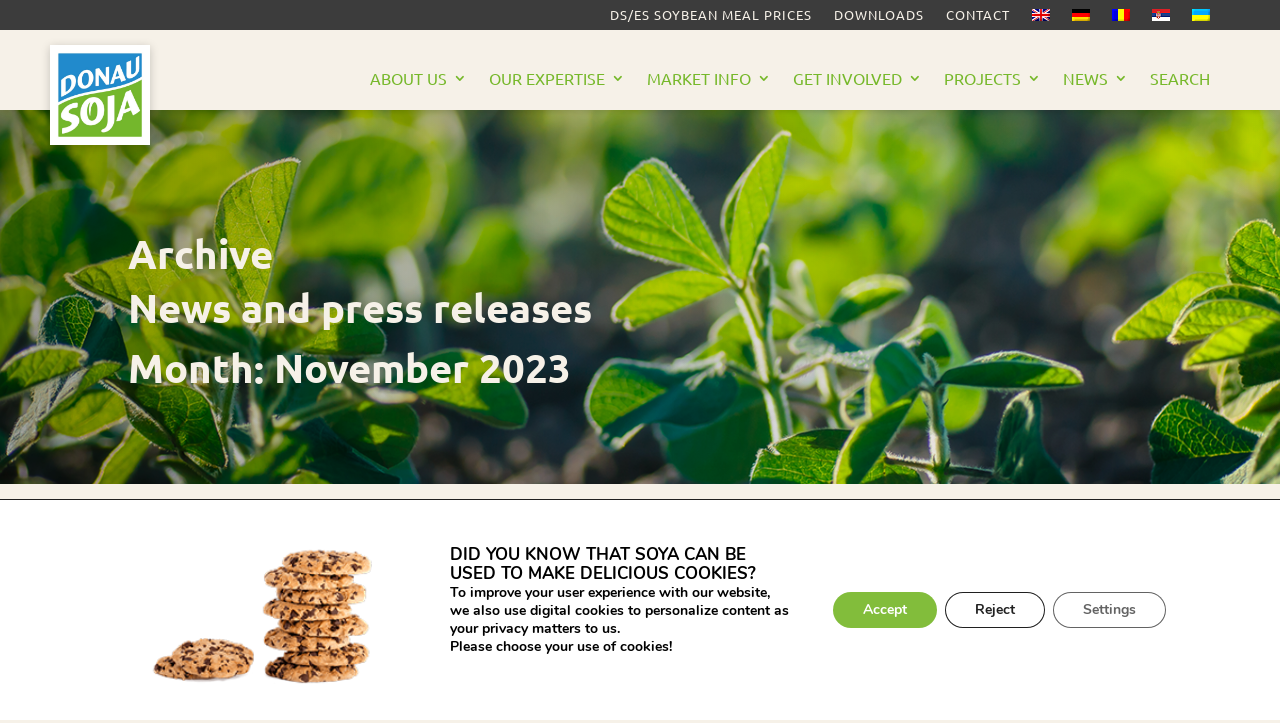

--- FILE ---
content_type: text/css
request_url: https://www.donausoja.org/wp-content/themes/matchING/www/iS_Donausoja/css/customize.min.css?ver=1720539246066
body_size: 7
content:
@font-face{font-display:block;font-family:donausoja;font-style:normal;font-weight:400;src:url(fonts/donausoja.eot?qtidpe);src:url(fonts/donausoja.eot?qtidpe#iefix) format("embedded-opentype"),url(fonts/donausoja.ttf?qtidpe) format("truetype"),url(fonts/donausoja.woff?qtidpe) format("woff"),url(fonts/donausoja.svg?qtidpe#wwf) format("svg")}[class*=" icon-"],[class^=icon-]{font-family:donausoja;font-style:normal;font-variant:normal;font-weight:400;line-height:1;text-transform:none}.list-fiter-info .filter-active .count-sort-wrapper{border-bottom:0!important;margin-bottom:3px!important}.et_is_search_list .list-items tbody td>div .desc .date{border-top:0!important;padding:5px 0!important}.et_is_search_list .list-wrapper .dataTables_paginate span a.current{background-color:#c5db9b!important}.et_is_search_list table tr td>div:not(.no-link) .title:after{content:"";font-family:donausoja;margin-left:5px}.et_is_search_list .list-items tbody td>div:not(.no-image) .img .wrapper{background-color:unset}

--- FILE ---
content_type: text/css
request_url: https://www.donausoja.org/wp-content/themes/matchING/www/iS_Donausoja/css/fonts.min.css?ver=1720539246066
body_size: -288
content:
@font-face{font-family:Roboto;font-weight:200;src:url(fonts/Roboto-Light.ttf) format("truetype")}@font-face{font-family:Roboto;font-weight:300;src:url(fonts/Roboto-Light.ttf) format("truetype")}@font-face{font-family:Roboto;font-weight:400;src:url(fonts/Roboto-Regular.ttf) format("truetype")}@font-face{font-family:Roboto;font-weight:600;src:url(fonts/Roboto-Bold.ttf) format("truetype")}@font-face{font-family:Roboto;font-weight:700;src:url(fonts/Roboto-Bold.ttf) format("truetype")}@font-face{font-family:Roboto;font-weight:900;src:url(fonts/Roboto-Bold.ttf) format("truetype")}@font-face{font-family:Ubuntu;font-weight:200;src:url(fonts/Ubuntu-Light.ttf) format("truetype")}@font-face{font-family:Ubuntu;font-weight:300;src:url(fonts/Ubuntu-Light.ttf) format("truetype")}@font-face{font-family:Ubuntu;font-weight:400;src:url(fonts/Ubuntu-Regular.ttf) format("truetype")}@font-face{font-family:Ubuntu;font-weight:600;src:url(fonts/Ubuntu-Medium.ttf) format("truetype")}@font-face{font-family:Ubuntu;font-weight:700;src:url(fonts/Ubuntu-Medium.ttf) format("truetype")}@font-face{font-family:Ubuntu;font-weight:700;src:url(fonts/Ubuntu-Bold.ttf) format("truetype")}@font-face{font-family:Ubuntu;font-weight:900;src:url(fonts/Ubuntu-Bold.ttf) format("truetype")}

--- FILE ---
content_type: text/css
request_url: https://www.donausoja.org/wp-content/themes/matchING/www/iS_General/css/base.min.css?ver=1718791816616
body_size: 514
content:
@font-face{font-display:block;font-family:iservice;font-style:normal;font-weight:400;src:url(fonts/iservice.eot?8x8npp);src:url(fonts/iservice.eot?8x8npp#iefix) format("embedded-opentype"),url(fonts/iservice.ttf?8x8npp) format("truetype"),url(fonts/iservice.woff?8x8npp) format("woff"),url(fonts/iservice.svg?8x8npp#iservice) format("svg")}@font-face{font-display:block;font-family:mime-types;font-style:normal;font-weight:400;src:url(fonts/mime-types.eot?8x8npp);src:url(fonts/mime-types.eot?8x8npp#iefix) format("embedded-opentype"),url(fonts/mime-types.ttf?8x8npp) format("truetype"),url(fonts/mime-types.woff?8x8npp) format("woff"),url(fonts/mime-types.svg?8x8npp#mime-types) format("svg")}.loading.iservice-loader .loader{display:block}.loading.iservice-loader a,.loading.iservice-loader button{display:none}.iservice-loader .loader{-webkit-animation-delay:-.16s;animation-delay:-.16s;color:#39444f;display:none;font-size:4px;margin:10px auto;opacity:.8;position:relative;text-indent:-9999em;-ms-transform:translateZ(0);-webkit-transform:translateZ(0);transform:translateZ(0)}.iservice-loader .loader:after,.iservice-loader .loader:before{content:"";position:absolute;top:0}.iservice-loader .loader:before{animation-delay:-.32s;left:-3.5em}.iservice-loader .loader:after{left:3.5em}.iservice-loader .loader,.iservice-loader .loader:after,.iservice-loader .loader:before{-webkit-animation:load7 1.8s ease-in-out infinite;-webkit-animation-fill-mode:both;animation:load7 1.8s ease-in-out infinite;animation-fill-mode:both;border-radius:50%;height:2.5em;width:2.5em}@keyframes load7{0%,80%,to{box-shadow:0 2.5em 0 -1.3em}40%{box-shadow:0 2.5em 0 0}}.iservice-mime-type:after{content:"";font-family:mime-types;font-size:30px;font-style:normal;line-height:30px}.iservice-mime-type[data-type^="font/"]:after{content:""}.iservice-mime-type[data-type^="audio/"]:after{content:""}.iservice-mime-type[data-type="audio/wav"]:after{content:""}.iservice-mime-type[data-type="audio/mpeg"]:after{content:"";content:""}.iservice-mime-type[data-type^="video/"]:after{content:""}.iservice-mime-type[data-type="video/x-m4v"]:after{content:""}.iservice-mime-type[data-type="video/quicktime"]:after{content:""}.iservice-mime-type[data-type="video/x-msvideo"]:after{content:""}.iservice-mime-type[data-type="video/x-flv"]:after{content:""}.iservice-mime-type[data-type^="image/"]:after{content:""}.iservice-mime-type[data-type="image/gif"]:after{content:""}.iservice-mime-type[data-type="application/postscript"]:after,.iservice-mime-type[data-type="image/tiff"]:after{content:""}.iservice-mime-type[data-type="image/bmp"]:after{content:""}.iservice-mime-type[data-type="image/vnd.adobe.photoshop"]:after{content:""}.iservice-mime-type[data-type="image/jpeg"]:after{content:""}.iservice-mime-type[data-type="image/png"]:after{content:""}.iservice-mime-type[data-type^="text/"]:after{content:""}.iservice-mime-type[data-type="text/plain"]:after{content:""}.iservice-mime-type[data-type="text/css"]:after{content:""}.iservice-mime-type[data-type="text/html"]:after{content:""}.iservice-mime-type[data-type="application/gzip"]:after,.iservice-mime-type[data-type="application/vnd.rar"]:after,.iservice-mime-type[data-type="application/x-bzip"]:after,.iservice-mime-type[data-type="application/x-bzip2"]:after,.iservice-mime-type[data-type="application/zip"]:after{content:""}.iservice-mime-type[data-type="application/pdf"]:after{content:""}.iservice-mime-type[data-type^="application/vnd.oasis.opendocument"]:after{content:""}.iservice-mime-type[data-type="application/vnd.openxmlformats-officedocument.spreadsheetml.sheet"]:after{content:""}.iservice-mime-type[data-type="application/xml text/xml"]:after{content:""}.iservice-mime-type[data-type="application/vnd.openxmlformats-officedocument.wordprocessingml.document"]:after{content:""}.iservice-mime-type[data-type="application/msword"]:after{content:""}.iservice-mime-type[data-type="application/vnd.ms-excel"]:after{content:""}.iservice-mime-type[data-type="application/x-httpd-php"]:after{content:""}.iservice-mime-type[data-type="text/csv"]:after{content:""}

--- FILE ---
content_type: text/css
request_url: https://www.donausoja.org/wp-content/themes/matchING/style.css?ver=4.27.4
body_size: 3180
content:
/*
Theme Name: matchING
Description: specially for you
Author: iService
Author URI: http://www.iservice.at
Template: Divi
Version: 1.0
Tags:
*/
@import url("../Divi/style.css");


/* MOBILE Improvement */

@media only screen and (max-width:980px) {

	.container {}
}

#page-container {
	overflow-x: hidden;
}



.m-navi-jobs {
	background-color: rgba(178, 178, 178, 0.18);
}

.m-navi-jobs2 {
	background-color: rgba(178, 178, 178, 0.36);
}

.m-navi-bewerbung {
	background-color: #e02b20;
}

.m-navi-bewerbung a {
	color: #ffffff !important;
}

.et_pb_menu_2_tb_header.et_pb_menu ul li.current-menu-item.m-navi-bewerbung a, .et_pb_menu_2_tb_header.et_pb_menu ul li.m-navi-bewerbung a {
	color: #ffffff !important;
}

.et_pb_menu_2_tb_header.et_pb_menu ul li.current-menu-item.m-navi-bewerbung a:hover, .et_pb_menu_2_tb_header.et_pb_menu ul li.m-navi-bewerbung a:hover {
	color: #ffcc00 !important;
}

.et_mobile_menu .menu-item-has-children>a {
	font-weight: 500 !important;
}




/* MOBILE Collapse menu */

.et_mobile_menu .first-level>a {
	background-color: transparent;
	position: relative;
}

.et_mobile_menu .first-level>a:after {
	content: '\4c';
	font-family: 'ETmodules';
	font-size: 16px;
	font-weight: normal;
	position: absolute;
	right: 10px;
	top: 13px;
}

.et_mobile_menu .first-level>.icon-switch:after {
	content: '\4d';
}

.second-level {
	display: none;
}

.reveal-items {
	display: block;
}

.et_mobile_menu {
	/* margin-top: 20px;
width: 230%;
margin-left: -65%; */
}


/* MOBILE Collapse menu */
.sub-menu {
	display: none;
}

/* DIVI Standards */


#et-footer-nav a {
	font-size: 17px;
	font-weight: 500 !important;
}

#main-header, #et-top-navigation {
	font-weight: 300 !important;
}

#footer-info a {
	font-weight: 300 !important;
}

#main-content a:hover {
	text-decoration: underline;
}

#top-header a {
	font-weight: 300 !important;
}


/* fix the basic color */
#et_search_icon:hover, #top-menu li.current-menu-ancestor>a, #top-menu li.current-menu-item>a, .bottom-nav li.current-menu-item>a, .comment-reply-link, .entry-summary p.price ins, .et-social-icon a:hover, .et_password_protected_form .et_submit_button, .footer-widget h4, .form-submit .et_pb_button, .mobile_menu_bar::after, .mobile_menu_bar::before, .nav-single a, .posted_in a, .woocommerce #content div.product p.price, .woocommerce #content div.product span.price, .woocommerce #content input.button, .woocommerce #content input.button.alt, .woocommerce #content input.button.alt:hover, .woocommerce #content input.button:hover, .woocommerce #respond input#submit, .woocommerce #respond input#submit.alt, .woocommerce #respond input#submit.alt:hover, .woocommerce #respond input#submit:hover, .woocommerce-page #content div.product p.price, .woocommerce-page #content div.product span.price, .woocommerce-page #content input.button, .woocommerce-page #content input.button.alt, .woocommerce-page #content input.button.alt:hover, .woocommerce-page #respond input#submit, .woocommerce-page #respond input#submit.alt, .woocommerce-page #respond input#submit.alt:hover, .woocommerce-page #respond input#submit:hover, .woocommerce-page .star-rating span::before, .woocommerce-page a.button, .woocommerce-page a.button.alt, .woocommerce-page a.button.alt:hover, .woocommerce-page a.button:hover, .woocommerce-page button.button, .woocommerce-page button.button.alt, .woocommerce-page button.button.alt.disabled, .woocommerce-page button.button.alt.disabled:hover, .woocommerce-page button.button.alt:hover, .woocommerce-page button.button:hover, .woocommerce-page div.product p.price, .woocommerce-page div.product span.price, .woocommerce-page input.button, .woocommerce-page input.button.alt, .woocommerce-page input.button.alt:hover, .woocommerce-page input.button:hover, .woocommerce .star-rating span::before, .woocommerce a.button, .woocommerce a.button.alt, .woocommerce a.button.alt:hover, .woocommerce a.button:hover, .woocommerce button.button, .woocommerce button.button.alt, .woocommerce button.button.alt.disabled, .woocommerce button.button.alt.disabled:hover, .woocommerce button.button.alt:hover, .woocommerce div.product p.price, .woocommerce div.product span.price, .woocommerce input.button, .woocommerce input.button.alt, .woocommerce input.button.alt:hover, .woocommerce input.button:hover, .wp-pagenavi a:hover, .wp-pagenavi span.current {
	color: #E02B20;
}

/* STARTSEITE */


/* END STARTSEITE */

/* HEADER */


/* END HEADER */

/* NAVI */

.et-l--header .et_pb_menu .et_pb_menu__wrap {
	display: inline !important;
	float: right;
	position: relative;
	right: 0px;
}

.et_pb_menu .et_pb_menu__menu {
	float: right;
}


.et_mobile_menu {
	border-top: 3px solid #ffffff;
}


@media only screen and (max-width:981px) {

	#main-header .container {}

}



@media only screen and (min-width:981px) {

	.et_header_style_left #et-top-navigation nav>ul>li>a {}


	.et_header_style_left .et-fixed-header #et-top-navigation nav>ul>li>a {}

}



.dsmainnavi .nav li li {
	margin: 0;
	padding: 0 0px;
}

.et_pb_menu_1_tb_header.et_pb_menu.dsmainnavi .nav li li a {
	font-size: 15px !important;
	font-weight: 400 !important;
	text-transform: inherit !important;
}

.nav li ul {
	box-shadow: 0 2px 3px rgb(0 0 0 / 10%);
	-moz-box-shadow: 0 2px 3px rgba(0, 0, 0, .1);
	-webkit-box-shadow: 0 3px 3px rgb(0 0 0 / 10%);
	width: 320px;
}

.et-menu li li a {
	width: 280px;
}


.et_pb_menu.dsmainnavi .et-menu-nav>ul ul {
	margin-top: 0px;
	padding: 10px 0px 20px 0px !important;
	text-align: left;
}

@media only screen and (max-width:1160px) {

	.et_pb_image_0_tb_header {
		transform: translateX(0px) translateY(15px) !important;
	}

	.et_pb_text_0_tb_header.linkb2c {
		padding-left: 10px !important;
	}


}

.et-l--header .et_pb_menu.dsmobilemenu .et_pb_menu__wrap {
	display: flex !important;
	float: right;
	position: relative;
	right: 0px;
}


.et_mobile_menu {
	box-shadow: 0 2px 5px rgb(0 0 0 / 0%);
	-moz-box-shadow: 0 2px 5px rgba(0, 0, 0, 0);
	-webkit-box-shadow: 0 0px 5px rgb(0 0 0 / 0%);
}

.et_mobile_menu li a {
	border-bottom: 0px solid rgba(0, 0, 0, .03);
}

@media only screen and (max-width:980px) {
	.et_pb_menu .et_mobile_menu {
		padding: 5% 0 5% 0;
	}

}


/* END NAVI */

/* CONTENT */

#main-content .et_pb_text a, .et_pb_posts a.more-link {
	color: #E02B20;
	-webkit-transition: all 400ms linear 0s;
	/* Safari */
	transition: all 400ms linear 0s;
}

#main-content .et_pb_text a:hover, .et_pb_posts a.more-link:hover {
	color: #000000;
	text-decoration: underline;
}

#main-content .et_pb_slide_description a {
	text-decoration: none !important;
}



/* END CONTENT */

/* FOOTER */

.et-l--footer .et_pb_social_media_follow li a.icon {
	border-radius: 0px !important;
}

/* FOOTER */

/* Form Erg. */

@media only screen and (max-width: 540px) {

	.tx-ez-application .v-center {
		width: 90%;
	}

}


/* END Erg. */



/* GDPR */

.mgbutton.moove-gdpr-infobar-reject-btn {
	background-color: #ededed !important;
	box-shadow: inset 0 0 0 1px #202020 !important;
	color: #ffffff !important;
}

.mob-off {
	display: none;

	visibility: hidden;

}

@media only screen and (min-width:981px) {

	.mob-off {
		display: inline;
		visibility: visible;
	}
}

/* END GDPR */

/*Jessica*/
.et-pb-arrow-next {
	opacity: 1;
	right: 22px;
}

.et-pb-arrow-prev {
	left: 22px;
	opacity: 1;
}

.mgbutton.moove-gdpr-infobar-reject-btn {
	background-color: white !important;
	box-shadow: inset 0 0 0 1px #202020 !important;
	color: #202020 !important;
}

.mgbutton.moove-gdpr-infobar-reject-btn:hover {
	background-color: black !important;
	color: white !important;
}

/*** GRAVITY FIELDS ***/

.gform_wrapper h3.gform_title {
	color: #72B52F;
	font-size: 22px !important;
	font-weight: 500 !important;
}

.gform_wrapper label.gfield_label, .gform_wrapper legend.gfield_label {
	color: #000000;
	font-size: inherit;
	font-weight: 500 !important;
}



.gform_wrapper .top_label div.ginput_container {
	margin-top: 0px !important;
}


.gform_wrapper input:not([type=radio]):not([type=checkbox]):not([type=submit]):not([type=button]):not([type=image]):not([type=file]),
.gform_wrapper textarea.medium,
.gform_wrapper textarea.large {
	background: rgba(0, 0, 0, 0.02);
	border-bottom: 2px solid #000;
	border-left: none;
	border-radius: 0px !important;
	border-right: none;
	border-top: none;
}

.gform_wrapper input:not([type="radio"]):not([type="checkbox"]):not([type="submit"]):not([type="button"]):not([type="image"]):not([type="file"]) {
	font-size: 16px !important;
}

.gform_wrapper input:not([type="radio"]):not([type="checkbox"]):not([type="submit"]):not([type="button"]):not([type="image"]):not([type="file"]):focus, .gform_wrapper textarea.medium:focus, .gform_wrapper textarea.large:focus {
	background: #e6ffbf !important;
}


.gform_wrapper ul.gform_fields li.gfield {
	margin-bottom: 20px;
}

input[type=text]:focus,
input.text:focus,
input.title:focus,
textarea:focus {
	background: #e6ffbf !important;
	border-bottom: 2px solid #72B52F !important;
}

.gform_wrapper ul.gform_fields input[type=text],
.gform_wrapper ul.gform_fields input.text,
.gform_wrapper ul.gform_fields input.title,
.gform_wrapper ul.gform_fields textarea {
	font-size: 16px !important;
}



/*** BUTTON STYLING ***/
.gform_wrapper .gform_page_footer input.button,
.gform_wrapper .gform_page_footer input[type=submit],
.gform_wrapper .gform_footer input.button,
.gform_wrapper .gform_footer input[type=submit] {
	background: #72B52F;
	border: 2px solid #72B52F;
	border-radius: 5px !important;
	color: #ffffff;
	cursor: pointer;
	font-size: 16px !important;
	font-weight: 600;
	padding: 9px 20px;
	text-transform: uppercase;
	-moz-transition: all 0.2s;
	-webkit-transition: all 0.2s;
	transition: all 0.2s;
}

.gform_wrapper.gravity-theme .ginput_complex label, .gform_wrapper.gravity-theme .ginput_complex legend {
	color: #bbb !important;
	display: block;
}

.gform_wrapper.gravity-theme .field_description_above .description, .gform_wrapper.gravity-theme .field_description_above .gfield_description, .gform_wrapper.gravity-theme .field_description_above .gsection_description, .gform_wrapper.gravity-theme .field_description_above .instruction {
	color: #bbb !important;
}

.gform_wrapper.gravity-theme .gfield-choice-input {
	visibility: hidden;
}

.gform_wrapper.gravity-theme .gfield_checkbox button, .gform_wrapper.gravity-theme .gfield_checkbox input[type=text], .gform_wrapper.gravity-theme .gfield_radio button, .gform_wrapper.gravity-theme .gfield_radio input[type=text] {
	background: white;
	border-color: white;
	border-radius: 5px;
	box-shadow: none;
	color: black;
	margin-top: 16px;
}


/*** BUTTON HOVER STYLING ***/
.gform_wrapper .gform_page_footer input.button:hover,
.gform_wrapper .gform_page_footer input[type=submit]:hover,
.gform_wrapper .gform_footer input.button:hover,
.gform_wrapper .gform_footer input[type=submit]:hover {
	background: #e6ffbf;
	color: #fff;
}

/*** SECTION STYLING ***/
.gform_wrapper h2.gsection_title {
	font-size: 1em !important;
	font-weight: 500 !important;
}

.gform_wrapper .gsection {
	background: #e6ffbf;
	border-bottom: none;
	border-bottom: 2px solid #72B52F !important;
	padding: 12px !important;
}

/*** GRAVITY RADIO AND CHECKBOXES ***/
.gform_wrapper ul.gfield_checkbox li input[type=checkbox],
.gform_wrapper ul.gfield_radio li input[type=radio] {
	margin: 0;
	visibility: hidden;
	width: 0 !important;
}

.gform_wrapper input[type=checkbox]+label,
.gform_wrapper input[type=radio]+label {
	font-size: 16px;
}

input[type=checkbox]+label:hover,
input[type=radio]+label:hover {
	cursor: pointer;
}

input[type=checkbox]+label:before,
input[type=radio]+label:before {
	font-family: "ETmodules" !important;
	font-size: 30px;
	margin-right: 0.2em;
	position: relative;
	top: 0.3em;
}

.gform_wrapper li.gf_list_inline ul.gfield_checkbox li,
.gform_wrapper li.gf_list_inline ul.gfield_radio li {
	display: -moz-inline;
	display: inline;
}

input[type=checkbox]+label:before {
	content: '\056';
}

input[type=checkbox]+label:hover:before {
	content: '\05a';
	filter: alpha(opacity=40);
	opacity: 0.4;
}

input[type=checkbox]:checked+label:before {
	color: #72B52F;
	content: '\05a';
}

input[type=checkbox]:checked+label:hover:before {
	color: #72B52F;
	filter: alpha(opacity=100);
	opacity: 1;
}

input[type=radio]+label:before {
	content: '\05b';
}

input[type=radio]+label:hover:before {
	content: '\05c';
	filter: alpha(opacity=40);
	opacity: 0.4;
}

input[type=radio]:checked+label:before {
	color: #72B52F;
	content: '\05c';
}

input[type=radio]:checked+label:hover:before {
	color: #72B52F;
	filter: alpha(opacity=100);
	opacity: 1;
}

.gform_wrapper ul.gfield_checkbox li input[type=checkbox]:checked+label,
.gform_wrapper ul.gfield_radio li input[type=radio]:checked+label {
	font-weight: normal;
}

/*** SUCCESS MESSAGE ***/
.gform_confirmation_wrapper {
	background: #fff;
	padding: 15px;
}

.ginput_container_consent input[type=checkbox] {
	margin: 0;
	visibility: hidden;
	width: 0 !important;
}

.gform_wrapper .field_description_below .gfield_consent_description, .gform_wrapper .gfield_consent_description {
	border: 0px solid #ddd !important;
	font-size: .7em !important;
	line-height: 1.8em !important;
	overflow-y: hidden !important;
	padding: 0px 0px !important;
}


.gform_wrapper input[type="checkbox"]+label, .gform_wrapper input[type="radio"]+label {
	/*  margin-left: -22px; */
	margin-left: 0px;
}



.gform_wrapper .gf_step.gf_step_active span.gf_step_number {
	color: #f90;
}

.gform_wrapper .gf_step.gf_step {
	background-color: #fff;
	border: 2px solid #cccccc;
	border-radius: 25px;
	height: auto;
	-moz-opacity: 1;
	-khtml-opacity: 1;
	opacity: 0.3;
	padding: 3px 8px 3px 8px;
}

.gform_wrapper .gf_step.gf_step_active {
	background-color: #e6ffbf;
	border: 2px solid #72B52F;
	border-radius: 25px;
	height: auto;
	-moz-opacity: 1;
	-khtml-opacity: 1;
	opacity: 1;
	padding: 3px 8px 3px 8px;
}

.gform_wrapper .gf_step {
	margin: 4px 10px 10px 0px !important;
}

.gform_wrapper .gform_page_footer .button.gform_next_button, .gform_wrapper .gform_page_footer .button.gform_previous_button,
.gform_wrapper .gform_page_footer input.gform_next_button, .gform_wrapper .gform_page_footer input.gform_previous_button {
	background-color: #e6ffbf;
	border: 2px solid #bbbbbb;
	border-radius: 25px;
	color: #72B52F;
	font-size: 14px !important;
	padding: 3px 8px 3px 8px;
	text-transform: normal !important;
}

.gform_wrapper .gform_page_footer .button.gform_next_button:hover, .gform_wrapper .gform_page_footer .button.gform_previous_button:hover {
	background-color: #e6ffbf;
	border: 2px solid #72B52F;
}

.gform_wrapper .gf_progressbar_percentage {
	background-color: #e6ffbf !important;
	background-image: none !important;
}


.gkontakt .gform_wrapper {
	margin: 0px;
	padding: 0% !important;
}

.gform_wrapper select {
	background: rgba(0, 0, 0, 0.02) !important;
	border: 2px solid rgba(0, 0, 0, 0.02);
	border-bottom: 2px solid #000;
	height: 34px;

}

.pa-blog-equal-height .pa-auto-height {
	height: auto !important;
}

.pa-blog-equal-height .pa-auto-margin {
	margin-top: 20px !important;
}


.rv_button.closed:after {
	content: "\33";
}

.rv_button.opened:after {
	content: "\32";
}

.gform_wrapper.gravity-theme .field_description_above .description, .gform_wrapper.gravity-theme .field_description_above .gfield_description, .gform_wrapper.gravity-theme .field_description_above .gsection_description, .gform_wrapper.gravity-theme .field_description_above .instruction {
	color: #bbb !important;
	font-size: 10px !important;
	line-height: 11px !important;
	padding-top: 0px !important;
}

.menu-locked-icon a::after {
	background-color: #76b82a;
	content: "";
	display: inline-block;
	height: 16px;
	margin-left: .5rem;
	margin-top: -3px;
	mask: url("https://www.donausoja.org/wp-content/themes/matchING/img/locked_icon.svg") no-repeat center;
	mask-size: contain;
	vertical-align: middle;
	width: 16px;
}

.menu-locked-icon a:hover::after {
	background-color: #089bd9;
}

--- FILE ---
content_type: text/css
request_url: https://www.donausoja.org/wp-content/et-cache/43/et-core-unified-cpt-deferred-43.min.css?ver=1761818896
body_size: -270
content:
@font-face{font-family:"Ubuntu";font-display:swap;src:url("https://www.donausoja.org/wp-content/uploads/et-fonts/Ubuntu-Regular.ttf") format("truetype")}

--- FILE ---
content_type: text/css
request_url: https://www.donausoja.org/wp-content/et-cache/34489/et-core-unified-cpt-deferred-34489.min.css?ver=1761819807
body_size: 785
content:
@font-face{font-family:"Ubuntu";font-display:swap;src:url("https://www.donausoja.org/wp-content/uploads/et-fonts/Ubuntu-Regular.ttf") format("truetype")}div.et_pb_section.et_pb_section_0_tb_body{background-image:linear-gradient(90deg,rgba(0,0,0,0.34) 0%,rgba(255,255,255,0) 100%),url(https://www.donausoja.org/wp-content/uploads/2024/02/Header_archiv3.png)!important}.et_pb_section_0_tb_body.et_pb_section{background-color:rgba(0,0,0,0.34)!important}.et_pb_row_0_tb_body.et_pb_row{padding-top:79px!important;padding-top:79px}.et_pb_text_0_tb_body.et_pb_text,.et_pb_text_1_tb_body.et_pb_text,.et_pb_text_2_tb_body.et_pb_text{color:#F6F1E8!important}.et_pb_text_0_tb_body{font-family:'Ubuntu',Helvetica,Arial,Lucida,sans-serif;font-weight:700;font-size:40px;margin-bottom:20px!important}.et_pb_text_0_tb_body.et_pb_text a,.et_pb_text_1_tb_body.et_pb_text a,.et_pb_text_2_tb_body.et_pb_text a,.et_pb_text_3_tb_body.et_pb_text a,.et_pb_text_4_tb_body.et_pb_text a,.et_pb_text_5_tb_body.et_pb_text a,.et_pb_text_6_tb_body.et_pb_text a,.et_pb_text_7_tb_body.et_pb_text a,.et_pb_text_8_tb_body.et_pb_text a,.et_pb_text_9_tb_body.et_pb_text a{color:#76B82A!important}.et_pb_text_0_tb_body h1,.et_pb_text_1_tb_body h1,.et_pb_text_2_tb_body h1{font-family:'Ubuntu',Helvetica,Arial,Lucida,sans-serif;font-weight:700;font-size:39px;color:#F6F1E8!important;line-height:51px;text-shadow:0em 0em 0.3em rgba(0,0,0,0.4)}.et_pb_text_0_tb_body h2,.et_pb_text_1_tb_body h2,.et_pb_text_2_tb_body h2,.et_pb_text_3_tb_body h2,.et_pb_text_4_tb_body h2,.et_pb_text_5_tb_body h2,.et_pb_text_6_tb_body h2,.et_pb_text_7_tb_body h2,.et_pb_text_8_tb_body h2,.et_pb_text_9_tb_body h2{font-weight:700;text-transform:uppercase;font-size:28px;color:#3C3C3C!important;line-height:28px}.et_pb_text_0_tb_body h3,.et_pb_text_1_tb_body h3,.et_pb_text_2_tb_body h3{text-transform:uppercase;color:#3C3C3C!important}.et_pb_text_0_tb_body h5,.et_pb_text_1_tb_body h5,.et_pb_text_2_tb_body h5,.et_pb_text_3_tb_body h5,.et_pb_text_4_tb_body h5,.et_pb_text_5_tb_body h5,.et_pb_text_6_tb_body h5,.et_pb_text_7_tb_body h5,.et_pb_text_8_tb_body h5,.et_pb_text_9_tb_body h5,.et_pb_blog_0_tb_body .et_pb_post .entry-title a,.et_pb_blog_0_tb_body .not-found-title,.et_pb_blog_0_tb_body .et_pb_post .post-meta,.et_pb_blog_0_tb_body .et_pb_post .post-meta a,#left-area .et_pb_blog_0_tb_body .et_pb_post .post-meta,#left-area .et_pb_blog_0_tb_body .et_pb_post .post-meta a{color:#3C3C3C!important}.et_pb_text_1_tb_body,.et_pb_text_2_tb_body{line-height:40px;font-family:'Ubuntu',Helvetica,Arial,Lucida,sans-serif;font-weight:700;font-size:40px;line-height:40px;margin-bottom:20px!important}.et_pb_section_1_tb_body.et_pb_section{padding-top:0px;padding-bottom:0px;margin-top:0px;margin-bottom:0px;background-color:#F6F1E8!important}.et_pb_row_1_tb_body,.et_pb_row_2_tb_body{border-bottom-color:#7A7A7A}.et_pb_row_1_tb_body.et_pb_row{padding-top:50px!important;padding-bottom:6px!important;margin-top:0px!important;margin-bottom:0px!important;padding-top:50px;padding-bottom:6px}.et_pb_text_3_tb_body,.et_pb_text_4_tb_body,.et_pb_text_5_tb_body,.et_pb_text_6_tb_body,.et_pb_text_7_tb_body,.et_pb_text_8_tb_body,.et_pb_text_9_tb_body{font-family:'Ubuntu',Helvetica,Arial,Lucida,sans-serif;border-bottom-width:3px;border-bottom-color:#7A7A7A;margin-top:20px!important;margin-bottom:0px!important}.et_pb_text_3_tb_body h1,.et_pb_text_4_tb_body h1,.et_pb_text_5_tb_body h1,.et_pb_text_6_tb_body h1,.et_pb_text_7_tb_body h1,.et_pb_text_8_tb_body h1,.et_pb_text_9_tb_body h1{font-family:'Ubuntu',Helvetica,Arial,Lucida,sans-serif;font-size:39px;color:#F6F1E8!important;line-height:51px;text-shadow:0em 0em 0.3em rgba(0,0,0,0.4)}.et_pb_text_3_tb_body h3,.et_pb_text_4_tb_body h3,.et_pb_text_5_tb_body h3,.et_pb_text_6_tb_body h3,.et_pb_text_7_tb_body h3,.et_pb_text_8_tb_body h3,.et_pb_text_9_tb_body h3{text-transform:uppercase;font-size:18px;color:#7A7A7A!important}.et_pb_row_2_tb_body.et_pb_row{padding-top:1px!important;padding-bottom:50px!important;margin-top:0px!important;margin-bottom:0px!important;padding-top:1px;padding-bottom:50px}.et_pb_section_2_tb_body.et_pb_section{padding-top:0px;padding-bottom:3px;background-color:#F6F1E8!important}.et_pb_blog_0_tb_body .et_pb_post .entry-title,.et_pb_blog_0_tb_body .not-found-title{font-size:22px!important;line-height:27px!important}.et_pb_blog_0_tb_body .et_pb_post,.et_pb_blog_0_tb_body .et_pb_post .post-content *{color:#7A7A7A!important}.et_pb_blog_0_tb_body .et_pb_post p,.et_pb_blog_0_tb_body .et_pb_post .post-content,.et_pb_blog_0_tb_body.et_pb_bg_layout_light .et_pb_post .post-content p,.et_pb_blog_0_tb_body.et_pb_bg_layout_dark .et_pb_post .post-content p{line-height:1.4em}.et_pb_blog_0_tb_body .et_pb_post div.post-content a.more-link{font-weight:700;text-transform:uppercase;color:#76B82A!important}.et_pb_button_0_tb_body,.et_pb_button_0_tb_body:after{transition:all 300ms ease 0ms}@media only screen and (max-width:980px){.et_pb_row_0_tb_body.et_pb_row,.et_pb_row_1_tb_body.et_pb_row,.et_pb_row_2_tb_body.et_pb_row,.et_pb_row_3_tb_body.et_pb_row,.et_pb_row_4_tb_body.et_pb_row{padding-right:10px!important;padding-left:10px!important;padding-right:10px!important;padding-left:10px!important}.et_pb_row_1_tb_body,.et_pb_row_2_tb_body{border-bottom-color:#7A7A7A}.et_pb_text_3_tb_body h3,.et_pb_text_4_tb_body h3,.et_pb_text_5_tb_body h3,.et_pb_text_6_tb_body h3,.et_pb_text_7_tb_body h3,.et_pb_text_8_tb_body h3,.et_pb_text_9_tb_body h3{font-size:18px}.et_pb_text_3_tb_body{border-bottom-width:3px;border-bottom-color:#7A7A7A}.et_pb_text_4_tb_body,.et_pb_text_5_tb_body,.et_pb_text_6_tb_body,.et_pb_text_7_tb_body,.et_pb_text_8_tb_body,.et_pb_text_9_tb_body{border-bottom-width:3px;border-bottom-color:#7A7A7A;margin-top:20px!important;margin-bottom:0px!important}}@media only screen and (max-width:767px){.et_pb_row_0_tb_body.et_pb_row,.et_pb_row_1_tb_body.et_pb_row,.et_pb_row_3_tb_body.et_pb_row,.et_pb_row_4_tb_body.et_pb_row{padding-right:20px!important;padding-left:10px!important;padding-right:20px!important;padding-left:10px!important}.et_pb_text_0_tb_body,.et_pb_text_1_tb_body,.et_pb_text_2_tb_body{padding-left:20px!important}.et_pb_row_1_tb_body,.et_pb_row_2_tb_body{border-bottom-color:#7A7A7A}.et_pb_text_3_tb_body h3,.et_pb_text_4_tb_body h3,.et_pb_text_5_tb_body h3,.et_pb_text_6_tb_body h3,.et_pb_text_7_tb_body h3,.et_pb_text_8_tb_body h3,.et_pb_text_9_tb_body h3{font-size:14px}.et_pb_text_3_tb_body{border-bottom-width:1px;border-bottom-color:#7A7A7A;padding-left:20px!important}.et_pb_text_4_tb_body,.et_pb_text_5_tb_body,.et_pb_text_6_tb_body,.et_pb_text_7_tb_body,.et_pb_text_8_tb_body{border-bottom-width:1px;border-bottom-color:#7A7A7A;padding-left:20px!important;margin-top:-20px!important;margin-bottom:0px!important}.et_pb_row_2_tb_body.et_pb_row{padding-top:20px!important;padding-right:20px!important;padding-left:10px!important;padding-top:20px!important;padding-right:20px!important;padding-left:10px!important}.et_pb_text_9_tb_body{border-bottom-width:1px;border-bottom-color:#7A7A7A;padding-left:20px!important;margin-top:-20px!important}.et_pb_button_0_tb_body_wrapper{margin-left:10px!important}}

--- FILE ---
content_type: text/css
request_url: https://www.donausoja.org/wp-content/et-cache/34491/et-core-unified-cpt-deferred-34491.min.css?ver=1761819807
body_size: 621
content:
@font-face{font-family:"Ubuntu";font-display:swap;src:url("https://www.donausoja.org/wp-content/uploads/et-fonts/Ubuntu-Regular.ttf") format("truetype")}.et_pb_section_0_tb_footer.et_pb_section{padding-top:0px;padding-bottom:0px;margin-top:0px;margin-bottom:0px;background-color:#3C3C3C!important}.et_pb_text_0_tb_footer.et_pb_text,.et_pb_text_0_tb_footer.et_pb_text a,.et_pb_text_1_tb_footer.et_pb_text,.et_pb_text_1_tb_footer.et_pb_text a,.et_pb_text_2_tb_footer.et_pb_text,.et_pb_text_2_tb_footer.et_pb_text a,.et_pb_text_3_tb_footer.et_pb_text,.et_pb_text_3_tb_footer.et_pb_text a,.et_pb_text_4_tb_footer.et_pb_text,.et_pb_text_4_tb_footer.et_pb_text a,.et_pb_text_5_tb_footer.et_pb_text,.et_pb_text_5_tb_footer.et_pb_text a,.et_pb_text_6_tb_footer.et_pb_text,.et_pb_text_6_tb_footer.et_pb_text a{color:#F6F1E8!important}.et_pb_text_0_tb_footer,.et_pb_text_2_tb_footer,.et_pb_text_4_tb_footer,.et_pb_text_6_tb_footer{font-family:'Ubuntu',Helvetica,Arial,Lucida,sans-serif;font-size:14px;padding-bottom:0px!important;margin-bottom:10px!important}.et_pb_text_0_tb_footer a,.et_pb_text_1_tb_footer a,.et_pb_text_2_tb_footer a,.et_pb_text_3_tb_footer a,.et_pb_text_4_tb_footer a,.et_pb_text_5_tb_footer a,.et_pb_text_6_tb_footer a{font-size:14px}.et_pb_text_0_tb_footer h1,.et_pb_text_1_tb_footer h1,.et_pb_text_2_tb_footer h1,.et_pb_text_3_tb_footer h1,.et_pb_text_4_tb_footer h1,.et_pb_text_5_tb_footer h1,.et_pb_text_6_tb_footer h1{font-family:'Ubuntu',Helvetica,Arial,Lucida,sans-serif;font-size:39px;color:#F6F1E8!important;line-height:51px;text-shadow:0em 0em 0.3em rgba(0,0,0,0.4)}.et_pb_text_0_tb_footer h2,.et_pb_text_1_tb_footer h2,.et_pb_text_2_tb_footer h2,.et_pb_text_3_tb_footer h2,.et_pb_text_4_tb_footer h2,.et_pb_text_5_tb_footer h2,.et_pb_text_6_tb_footer h2{font-weight:700;text-transform:uppercase;font-size:28px;color:#3C3C3C!important;line-height:28px}.et_pb_text_0_tb_footer h3,.et_pb_text_1_tb_footer h3,.et_pb_text_2_tb_footer h3,.et_pb_text_3_tb_footer h3,.et_pb_text_4_tb_footer h3,.et_pb_text_5_tb_footer h3,.et_pb_text_6_tb_footer h3{text-transform:uppercase;color:#3C3C3C!important}.et_pb_text_0_tb_footer h4,.et_pb_text_1_tb_footer h4,.et_pb_text_2_tb_footer h4,.et_pb_text_3_tb_footer h4,.et_pb_text_4_tb_footer h4,.et_pb_text_5_tb_footer h4,.et_pb_text_6_tb_footer h4{font-size:21px;color:#F6F1E8!important}.et_pb_text_0_tb_footer h5,.et_pb_text_1_tb_footer h5,.et_pb_text_2_tb_footer h5,.et_pb_text_3_tb_footer h5,.et_pb_text_4_tb_footer h5,.et_pb_text_5_tb_footer h5,.et_pb_text_6_tb_footer h5{color:#3C3C3C!important}.et_pb_text_1_tb_footer,.et_pb_text_3_tb_footer,.et_pb_text_5_tb_footer{font-family:'Ubuntu',Helvetica,Arial,Lucida,sans-serif;font-size:14px;margin-bottom:20px!important}body #page-container .et_pb_section .et_pb_social_media_follow li.et_pb_social_media_follow_network_0_tb_footer .follow_button:before,body #page-container .et_pb_section .et_pb_social_media_follow li.et_pb_social_media_follow_network_0_tb_footer .follow_button:after,body #page-container .et_pb_section .et_pb_social_media_follow li.et_pb_social_media_follow_network_2_tb_footer .follow_button:before,body #page-container .et_pb_section .et_pb_social_media_follow li.et_pb_social_media_follow_network_2_tb_footer .follow_button:after{display:none!important}.et_pb_social_media_follow_network_0_tb_footer.et_pb_social_network_link a.follow_button{border-radius:0px!important}.et_pb_social_media_follow .et_pb_social_media_follow_network_0_tb_footer .icon:before,.et_pb_social_media_follow .et_pb_social_media_follow_network_1_tb_footer .icon:before,.et_pb_social_media_follow .et_pb_social_media_follow_network_2_tb_footer .icon:before{font-size:28px;line-height:56px;height:56px;width:56px}.et_pb_social_media_follow .et_pb_social_media_follow_network_0_tb_footer .icon,.et_pb_social_media_follow .et_pb_social_media_follow_network_1_tb_footer .icon,.et_pb_social_media_follow .et_pb_social_media_follow_network_2_tb_footer .icon{height:56px;width:56px}.et_pb_image_0_tb_footer{background-color:RGBA(255,255,255,0);mix-blend-mode:multiply;backface-visibility:hidden;mix-blend-mode:multiply;background-color:#ffffff;text-align:center}.et_pb_image_0_tb_footer:hover{mix-blend-mode:multiply;backface-visibility:hidden}.et_pb_image_0_tb_footer .et_pb_image_wrap img{max-height:150px;width:auto}.et_pb_social_media_follow_network_0_tb_footer a.icon,.et_pb_social_media_follow_network_1_tb_footer a.icon,.et_pb_social_media_follow_network_2_tb_footer a.icon{background-color:#089BD9!important}body #page-container .et_pb_section .et_pb_social_media_follow li.et_pb_social_media_follow_network_0_tb_footer .follow_button{border-radius:0px;background-color:#089BD9}.et_pb_row_1_tb_footer.et_pb_row{padding-top:30px!important;padding-right:0px!important;padding-bottom:30px!important;padding-left:0px!important;margin-top:0px!important;margin-right:0px!important;margin-bottom:0px!important;margin-left:0px!important;margin-left:auto!important;margin-right:auto!important;padding-top:30px;padding-right:0px;padding-bottom:30px;padding-left:0px}@media only screen and (max-width:980px){.et_pb_row_1_tb_footer.et_pb_row{padding-top:30px!important;padding-right:0px!important;padding-bottom:30px!important;padding-left:0px!important;padding-top:30px!important;padding-right:0px!important;padding-bottom:30px!important;padding-left:0px!important}.et_pb_image_0_tb_footer .et_pb_image_wrap img{width:auto}}@media only screen and (max-width:767px){.et_pb_row_1_tb_footer.et_pb_row{padding-right:10px!important;padding-left:10px!important;padding-right:10px!important;padding-left:10px!important}.et_pb_text_0_tb_footer,.et_pb_text_1_tb_footer,.et_pb_text_2_tb_footer,.et_pb_text_3_tb_footer,.et_pb_text_4_tb_footer,.et_pb_text_5_tb_footer,.et_pb_text_6_tb_footer{padding-left:20px!important}.et_pb_image_0_tb_footer .et_pb_image_wrap img{width:auto}}

--- FILE ---
content_type: text/javascript
request_url: https://www.donausoja.org/wp-content/plugins/divifilter/df-script.js?ver=3.8.7
body_size: 2090
content:
var dvKV;jQuery(function(d){class c{constructor(t,e,s){this.moduleParts=t,this.moduleIndex=e,this.classList=s}}class f{constructor(t,e,s,n,o,a){this.selectorElementType=t,this.filterElementType=e,this.multiSelectMode=s,this.postTypeFiltering=n,this.cutSetMode=o,this.moduleArray=a,this.activeFilterBtnClasses=[]}}var u,p=[],h="column",_="",b="",v=!1,m=!1,g=!1;function r(t){u=y(t),b=null==u?(u=1," "):".dfn-"+u;t=!1;void 0!==p[u]&&(t=!0),m=t?(_=p[u].selectorElementType,h=p[u].filterElementType,v=p[u].multiSelectMode,g=p[u].postTypeFiltering,p[u].cutSetMode):(d(".df-area"+b).hasClass("et_section_specialty")&&dvKV?(_=".df-area"+b+" .et_pb_row_inner:not(.df-buttons) > .et_pb_column:not(.df-buttons)",h="specialty",d(".df-area"+b).hasClass("df-rows")&&(_=".df-area"+b+" .et_pb_row_inner:not(.df-buttons)")):d(".df-area"+b).hasClass("df-rows")&&dvKV?(_=".df-area"+b+" > .et_pb_row:not(.df-buttons)",h="row"):d(".df-area"+b).hasClass("df-post")?d(".df-area"+b+" .et_pb_module").hasClass("et_pb_posts")||d(".df-area"+b+" .et_pb_module").hasClass("et_pb_blog_grid_wrapper")?(_=".df-area"+b+"> .et_pb_row:not(.df-buttons) article",h="blog",d(".df-area"+b+" .et_pb_module").hasClass("et_pb_blog_grid_wrapper")&&(h="blogGrid")):(_=".df-area"+b+"> .et_pb_row:not(.df-buttons) .et_pb_portfolio_item",h="post"):h=(_=dvKV?".df-area"+b+"> .et_pb_row:not(.df-buttons) > .et_pb_column:not(.df-buttons)":".df-area > .et_pb_row > .et_pb_column","column"),v=!(!d(".df-area"+b).hasClass("df-multi")||!dvKV),d(".df-area"+b).hasClass("df-post")?(g="portfolio",(d(".df-area"+b+" .et_pb_module").hasClass("et_pb_posts")||d(".df-area"+b+" .et_pb_module").hasClass("et_pb_blog_grid_wrapper"))&&(g="blog")):g=!1,!(!d(".df-area"+b).hasClass("df-picky")||!dvKV))}function C(n){var t=n.attr("class").split(/\s+/);return classListFiltered=d.grep(t,function(t,e){var s=0;return 0!==t.indexOf("et")&&0!==t.indexOf("dfs-")&&(n.removeClass(t),s=1),0==t.indexOf("et_pb_"+h+"_")&&("column"===h&&"_"!==t.charAt(14)&&"_"!==t.charAt(15)&&"_"!==t.charAt(16)||"row"===h&&"_"!==t.charAt(11)&&"_"!==t.charAt(12)&&"_"!==t.charAt(13))&&(n.removeClass(t),s=1),s})}function w(t,e){t=t.attr("class").split(/\s+/),t=d.grep(t,function(t){return 0===t.indexOf("dfc-")});let s=d.grep(t,function(t){return-1===t.indexOf("df-button")});if(e)for(let t=0;t<s.length;t++)"blog"==e&&(s[t]=s[t].replace("dfc-","category-")),"portfolio"==e&&(s[t]=s[t].replace("dfc-","project_category-"));return s}function y(t){var s=null;return void 0!==(t=(t.hasClass("df-button")?t.closest(".et_pb_row"):t).attr("class"))&&(t=t.split(/\s+/),classListFiltered=d.each(t,function(t,e){0==e.indexOf("dfn-")&&(e=e.substring(4),s=parseInt(e,10))})),s}function S(t){let i=!1,l=(void 0!==p[u]&&(i=!0),[]),e=(d(_).each(function(t,e){a=d(this),n=a.attr("class").split(/\s+/),1==(n=d.grep(n,function(t,e){return 0===t.indexOf("df-elementindex-")})).length?(s=n[0].substring(16),s=parseInt(s),a.removeClass(n[0])):0==n.length?s=-1:console.log("Divi Filter Plugin: Error 563 More than one or no moduleIndex class");var s,n,o,a=s;-1!=a&&(o=[],d(this).children().each(function(){o.push(d(this).detach())}),i?(p[u].moduleArray[a].moduleParts=o,C(d(this))):l[a]=new c(o,a,C(d(this))))}),i||(allModulesWithoutReference=l,p[u]=new f(_,h,v,g,m,allModulesWithoutReference)),p[u].moduleArray.map(t=>Object.assign({},t)));p[u].multiSelectMode?(s=p[u].activeFilterBtnClasses,t.hasClass("df-activebutton")?(toRemove=w(t,p[u].postTypeFiltering),s=s.filter(function(t){return!toRemove.includes(t)}),t.removeClass("df-activebutton")):(s=s.concat(w(t,p[u].postTypeFiltering)),t.addClass("df-activebutton")),e=(p[u].cutSetMode?F:K)(s,e),p[u].activeFilterBtnClasses=s):(s=w(t,p[u].postTypeFiltering),dvKV&&(d(b+" .df-button").removeClass("df-activebutton"),t.addClass("df-activebutton")),e=(p[u].cutSetMode?F:K)(s,e));var s,o=e;if("blogGrid"==h){var a=d(".df-area"+b+"> .et_pb_row:not(.df-buttons) .et_pb_salvattore_content .column").length-1;let t=0,e=0;for(let n=0;n<o.length;n++){let s=d(".df-area"+b+"> .et_pb_row:not(.df-buttons) .et_pb_salvattore_content .column:eq("+t+") article:eq("+e+")");var r=o[n].moduleIndex.toString().padStart(3,"0");if(s.addClass("df-elementindex-"+r),d.each(o[n].classList,function(t,e){s.addClass(e)}),d.each(o[n].moduleParts,function(t,e){s.append(o[n].moduleParts[t])}),dvKV){let t=document.querySelectorAll(_)[n];t&&(t.classList.remove("df-animation"),t.offsetWidth,t.classList.add("df-animation"))}t<a?t+=1:(t=0,e+=1)}}else for(let s=0;s<o.length;s++){var n=o[s].moduleIndex.toString().padStart(3,"0");if(d(_+":eq("+s+")").addClass("df-elementindex-"+n),d.each(o[s].classList,function(t,e){d(_+":eq("+s+")").addClass(e)}),d.each(o[s].moduleParts,function(t,e){d(_+":eq("+s+")").append(o[s].moduleParts[t])}),dvKV){let t=document.querySelectorAll(_)[s];t&&(t.classList.remove("df-animation"),t.offsetWidth,t.classList.add("df-animation"))}}}function F(t,s){var o=[],n=(d.each(t,function(t,n){d.each(s,function(t,e){var s=0;void 0!==e?.classList?d.each(e.classList,function(t,e){e==n&&(s=1)}):s=0,0==s&&o.push(t)})}),[]);return d.each(o,function(t,e){-1==d.inArray(e,n)&&n.push(e)}),(o=n).sort(function(t,e){return e-t}),d.each(o,function(t,e){s.splice(e,1)}),s}function K(o,s){var a;return 0<o.length&&(a=[],d.each(s,function(t,e){var n=0;void 0!==e.classList?d.each(e.classList,function(t,s){d.each(o,function(t,e){s==e&&(n=1)})}):n=0,0==n&&a.push(t)}),a.sort(function(t,e){return e-t}),d.each(a,function(t,e){s.splice(e,1)})),s}console.log("Filtering done with the Divi Filter plugin, get the free version here:"),console.log("https://danielvoelk.de/en/divi-filter/"),dvKV="undefined"!=typeof dvServerResponse&&(!!dvServerResponse[0].includes("PREMIUM")||!dvServerResponse[0].includes("FREE")),d(".df-area").before("\x3c!-- Filtering done with the Divi Filter plugin, get the free version here: https://danielvoelk.de/en/divi-filter/ --\x3e"),1<d(".df-area").length&&!dvKV?console.log("Divi Filter Plugin: More than 1 filter area. Remove filter area or upgrade license!"):(d(".df-area").each(function(t,e){let s="> .et_pb_row > .et_pb_column",n="";if(d(this).hasClass("et_section_specialty")&&dvKV?(s=".et_pb_row_inner:not(.df-buttons) > .et_pb_column:not(.df-buttons)",d(this).hasClass("df-rows")&&dvKV&&(s=".et_pb_row_inner:not(.df-buttons)")):d(this).hasClass("df-rows")&&dvKV?s="> .et_pb_row:not(.df-buttons)":d(this).hasClass("df-post")?(s="> .et_pb_row:not(.df-buttons) .et_pb_portfolio_item",n="blogGrid",(d(".df-area"+b+" .et_pb_module").hasClass("et_pb_posts")||d(".df-area"+b+" .et_pb_module").hasClass("et_pb_blog_grid_wrapper"))&&(s="> .et_pb_row:not(.df-buttons) article")):dvKV?s="> .et_pb_row:not(.df-buttons) > .et_pb_column:not(.df-buttons)":(d(this).hasClass("df-rows")||d(this).hasClass("et_section_specialty"))&&console.log("Divi Filter Plugin: You can't filter rows or specialty sections with the free license. Please get a Premium license!"),"blogGrid"==n){const l=d(".df-area"+b+"> .et_pb_row:not(.df-buttons) .et_pb_salvattore_content .column").length-1;let n=0,o=0;d(this).find(s).each(function(t,e){let s=d(".df-area > .et_pb_row:not(.df-buttons) .column:eq("+n+") article:eq("+o+")");t=t.toString().padStart(3,"0");s.addClass("df-elementindex-"+t),dvKV&&s.addClass("df-animation"),n<l?n+=1:(n=0,o+=1)})}else d(this).find(s).each(function(t,e){t=t.toString().padStart(3,"0");d(this).addClass("df-elementindex-"+t),dvKV&&d(this).addClass("df-animation")});var o,a,i;dvKV&&(o=" ",o=(a=null)==(i=y(d(this)))?(i=1," "):".dfn-"+i,a=new URLSearchParams(window.location.search).get("filter"),0==d(o+" .df-button.dfc-"+a).length&&void 0!==(i=d(this).attr("class"))&&(i=i.split(/\s+/),classListFiltered=d.each(i,function(t,e){0!=e.indexOf("dfs-")&&0!=e.indexOf("dfc-")||(a=e.substring(4))})),d(o+" .df-button.dfc-"+a).length&&(d(this).hasClass("df-startingdelay")||d(this).hasClass("df-delay")?setTimeout(function(){d(".df-button.dfc-"+a).click()},300):(r($button=d(o+" .df-button.dfc-"+a)),S($button)))),d(this).addClass("df-loaded")}),d(".df-button").on("click",function(t){t.preventDefault(),r(d(this)),S(d(this))}),d(".df-reset").on("click",function(t){dvKV&&(t.preventDefault(),(0<d(".dv-dropdown").length?d(".dv-dropdown .df-button:first-child"):d('.df-button:not([class*=" dfc-"])')).trigger("click"))}))});

--- FILE ---
content_type: text/javascript
request_url: https://www.donausoja.org/wp-content/themes/matchING/www/iS_Donausoja/js/fonts.min.js?ver=1720539246066
body_size: 544
content:
/*
 * ATTENTION: The "eval" devtool has been used (maybe by default in mode: "development").
 * This devtool is neither made for production nor for readable output files.
 * It uses "eval()" calls to create a separate source file in the browser devtools.
 * If you are trying to read the output file, select a different devtool (https://webpack.js.org/configuration/devtool/)
 * or disable the default devtool with "devtool: false".
 * If you are looking for production-ready output files, see mode: "production" (https://webpack.js.org/configuration/mode/).
 */
/******/ (() => { // webpackBootstrap
/******/ 	"use strict";
/******/ 	var __webpack_modules__ = ({

/***/ "./_iS_Donausoja/js/fonts.js":
/*!***********************************!*\
  !*** ./_iS_Donausoja/js/fonts.js ***!
  \***********************************/
/***/ (() => {

eval("\r\n;(function($, window, document, undefined) {\r\n\tjQuery(document).ready(function($) {\r\n\t\tvar isGoogleFont = function (element) {\r\n\t\t    // google font download\r\n\t\t    if (element.href\r\n\t\t        && element.href.indexOf('https://fonts.googleapis.com') === 0) {\r\n\t\t        return true;\r\n\t\t    }\r\n\t\t    return false;\r\n\t\t}\r\n\r\n\t\t// we override these methods only for one particular head element\r\n\t\t// default methods for other elements are not affected\r\n\t\tvar head = $('head')[0];\r\n\r\n\t\tvar insertBefore = head.insertBefore;\r\n\t\thead.insertBefore = function (newElement, referenceElement) {\r\n\t\t    if (!isGoogleFont(newElement)) {\r\n\t\t        insertBefore.call(head, newElement, referenceElement);\r\n\t\t    }\r\n\t\t};\r\n\r\n\t\tvar appendChild = head.appendChild;\r\n\t\thead.appendChild = function (textNode) {\r\n\t\t    if (!isGoogleFont($(textNode)[0])) {\r\n\t\t        appendChild.call(head, textNode);\r\n\t\t    }\r\n\t\t};\r\n\t});\r\n})(window.jQuery, window, document);\n\n//# sourceURL=webpack://gulp_test/./_iS_Donausoja/js/fonts.js?");

/***/ })

/******/ 	});
/************************************************************************/
/******/ 	
/******/ 	// startup
/******/ 	// Load entry module and return exports
/******/ 	// This entry module can't be inlined because the eval devtool is used.
/******/ 	var __webpack_exports__ = {};
/******/ 	__webpack_modules__["./_iS_Donausoja/js/fonts.js"]();
/******/ 	
/******/ })()
;

--- FILE ---
content_type: text/javascript
request_url: https://www.donausoja.org/wp-content/themes/matchING/www/iS_Donausoja/js/change_pp_message.min.js?ver=6.8
body_size: 379
content:
/*
 * ATTENTION: The "eval" devtool has been used (maybe by default in mode: "development").
 * This devtool is neither made for production nor for readable output files.
 * It uses "eval()" calls to create a separate source file in the browser devtools.
 * If you are trying to read the output file, select a different devtool (https://webpack.js.org/configuration/devtool/)
 * or disable the default devtool with "devtool: false".
 * If you are looking for production-ready output files, see mode: "production" (https://webpack.js.org/configuration/mode/).
 */
/******/ (() => { // webpackBootstrap
/******/ 	var __webpack_modules__ = ({

/***/ "./_iS_Donausoja/js/change_pp_message.js":
/*!***********************************************!*\
  !*** ./_iS_Donausoja/js/change_pp_message.js ***!
  \***********************************************/
/***/ (() => {

eval("//change password protected message in german\nconst element = document.getElementsByClassName('et_password_protected_form')[0];\nif (element) {\n    //get first p tag and change message\n    const messageElement = element.getElementsByTagName('p')[0];\n    const message = messageElement.innerText;\n    if(message == 'Um dieses geschützten Beitrag anzusehen, unten das Passwort eingeben.:') {\n        messageElement.innerHTML = 'Um diesen geschützten Beitrag anzusehen, unten das Passwort eingeben:';\n    }\n}\n\n//# sourceURL=webpack://gulp_test/./_iS_Donausoja/js/change_pp_message.js?");

/***/ })

/******/ 	});
/************************************************************************/
/******/ 	
/******/ 	// startup
/******/ 	// Load entry module and return exports
/******/ 	// This entry module can't be inlined because the eval devtool is used.
/******/ 	var __webpack_exports__ = {};
/******/ 	__webpack_modules__["./_iS_Donausoja/js/change_pp_message.js"]();
/******/ 	
/******/ })()
;

--- FILE ---
content_type: text/javascript
request_url: https://www.donausoja.org/wp-content/themes/matchING/www/iS_Donausoja/js/menu.min.js?ver=1720539246066
body_size: 629
content:
/*
 * ATTENTION: The "eval" devtool has been used (maybe by default in mode: "development").
 * This devtool is neither made for production nor for readable output files.
 * It uses "eval()" calls to create a separate source file in the browser devtools.
 * If you are trying to read the output file, select a different devtool (https://webpack.js.org/configuration/devtool/)
 * or disable the default devtool with "devtool: false".
 * If you are looking for production-ready output files, see mode: "production" (https://webpack.js.org/configuration/mode/).
 */
/******/ (() => { // webpackBootstrap
/******/ 	var __webpack_modules__ = ({

/***/ "./_iS_Donausoja/js/menu.js":
/*!**********************************!*\
  !*** ./_iS_Donausoja/js/menu.js ***!
  \**********************************/
/***/ (() => {

eval("let counter = 0;\nfunction setup_collapsible_submenus(toggleLinks) {\n\n    toggleLinks.removeAttr('href');\n\n    toggleLinks.off('click');\n    toggleLinks.on('click').click((e) => {\n        e.preventDefault();\n        const element = $(e.target);\n        console.log(\"element\", element);\n        let open = true;\n        if(element.hasClass('icon-switch')){\n            open = false;\n        }\n        const dropdown = element.siblings('.sub-menu').find(\"> li\");\n        $(\"#mobile_menu3 .sub-menu li\").hide();\n        $('#mobile_menu3 li.first-level a').removeClass('icon-switch');\n        if(open){\n            dropdown.slideToggle();\n            element.addClass('icon-switch');\n        }else{\n            element.removeClass('icon-switch');\n        }\n    });\n\n    toggleLinksSeconsLevel = $('#mobile_menu3  > li.first-level > .sub-menu > li.first-level > a');\n    console.log(\"secondlevel\", toggleLinksSeconsLevel);\n    toggleLinksSeconsLevel.removeAttr('href');\n    toggleLinksSeconsLevel.off('click');\n    toggleLinksSeconsLevel.on('click').click((e) => {\n        e.preventDefault();\n        const element = $(e.target);\n        let open = true;\n        if(element.hasClass('icon-switch')){\n            open = false;\n        }\n        const dropdown = element.siblings('.sub-menu').find(\"> li\");\n        $(\"#mobile_menu3 > li.first-level > .sub-menu > li > .sub-menu > li\").hide();\n        $('#mobile_menu3  > li.first-level > .sub-menu > li > a').removeClass('icon-switch');\n        if(open){\n            dropdown.slideToggle();\n            element.addClass('icon-switch');\n        }else{\n            element.removeClass('icon-switch');\n        }\n    });\n}\n\nfunction getNavToggles(){\n    console.log(\"getNavToggles\");\n    const toggleLinks = $('#mobile_menu3  > li.first-level > a');\n    if(!toggleLinks.length){\n        if(counter < 15){\n            setTimeout(getNavToggles, 1000);\n            counter++;\n        }\n    }else{\n        setup_collapsible_submenus(toggleLinks);\n    }\n\n}\n\ngetNavToggles();\n\n\n\n\n//# sourceURL=webpack://gulp_test/./_iS_Donausoja/js/menu.js?");

/***/ })

/******/ 	});
/************************************************************************/
/******/ 	
/******/ 	// startup
/******/ 	// Load entry module and return exports
/******/ 	// This entry module can't be inlined because the eval devtool is used.
/******/ 	var __webpack_exports__ = {};
/******/ 	__webpack_modules__["./_iS_Donausoja/js/menu.js"]();
/******/ 	
/******/ })()
;

--- FILE ---
content_type: text/javascript
request_url: https://www.donausoja.org/wp-content/themes/matchING/www/iS_General/js/base.min.js?ver=1718791816616
body_size: 284
content:
/*
 * ATTENTION: The "eval" devtool has been used (maybe by default in mode: "development").
 * This devtool is neither made for production nor for readable output files.
 * It uses "eval()" calls to create a separate source file in the browser devtools.
 * If you are trying to read the output file, select a different devtool (https://webpack.js.org/configuration/devtool/)
 * or disable the default devtool with "devtool: false".
 * If you are looking for production-ready output files, see mode: "production" (https://webpack.js.org/configuration/mode/).
 */
/******/ (() => { // webpackBootstrap
/******/ 	"use strict";
/******/ 	var __webpack_modules__ = ({

/***/ "./__iS_General/js/base.js":
/*!*********************************!*\
  !*** ./__iS_General/js/base.js ***!
  \*********************************/
/***/ (() => {

eval("\n(function ($) {\n    $(\"body\").on(\"click touch\", \".is-back-button\", (e) => {\n        e.preventDefault();\n        window.history.back();\n    });\n    $(\"body\").on(\"click touch\", \".is-forward-button\", (e) => {\n        e.preventDefault();\n        window.history.forward();\n    });\n    // @ts-ignore\n})(window.jQuery);\n\n\n//# sourceURL=webpack://gulp_test/./__iS_General/js/base.js?");

/***/ })

/******/ 	});
/************************************************************************/
/******/ 	
/******/ 	// startup
/******/ 	// Load entry module and return exports
/******/ 	// This entry module can't be inlined because the eval devtool is used.
/******/ 	var __webpack_exports__ = {};
/******/ 	__webpack_modules__["./__iS_General/js/base.js"]();
/******/ 	
/******/ })()
;